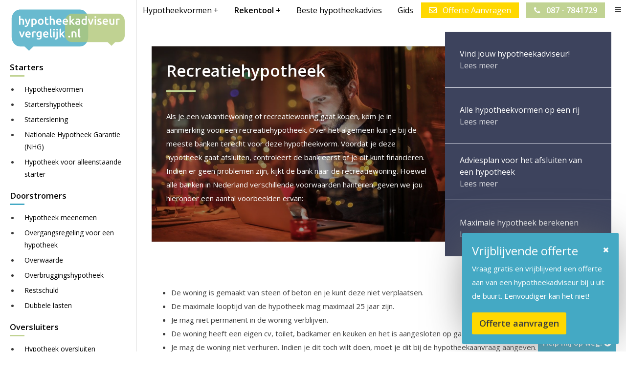

--- FILE ---
content_type: text/html; charset=UTF-8
request_url: https://www.hypotheekadviseurvergelijk.nl/blog/recreatiehypotheek.html
body_size: 7088
content:

<!DOCTYPE html>

<html xmlns="http://www.w3.org/1999/xhtml">

	<head>

		<base href="https://www.hypotheekadviseurvergelijk.nl/">
		<link rel="alternate" hreflang="nl-nl" href="https://www.hypotheekadviseurvergelijk.nl/blog/recreatiehypotheek.html"  />
		<meta charset="UTF-8" />
		<!-- Mobile Specific Metas -->
		<meta name="viewport" content="width=device-width, initial-scale=1">
		
		
		
		 <title>Recreatiehypotheek | Hypotheekadviseur Vergelijk</title><meta name="description" content="Heb je interesse in een recreatiehypotheek? Op Hypotheekadviseur Vergelijk weet je de definitie van de recreatiehypotheek, de bijkomende lasten en voor- en nadelen voor jou!" />
				<meta name="keywords" content="recreatiehypotheek" />
		<!-- FONTS -->
		<link href="https://fonts.googleapis.com/css?family=Open+Sans:400,600" rel="stylesheet">
		<link rel="stylesheet" href="https://use.fontawesome.com/releases/v5.1.0/css/all.css" integrity="sha384-lKuwvrZot6UHsBSfcMvOkWwlCMgc0TaWr+30HWe3a4ltaBwTZhyTEggF5tJv8tbt" crossorigin="anonymous">
		<!-- JQUERY -->
		
				
		<!-- Global site tag (gtag.js) - Google Analytics -->
		<script async src="https://www.googletagmanager.com/gtag/js?id=UA-119681520-1"></script>
		<script>
		  window.dataLayer = window.dataLayer || [];
		  function gtag(){dataLayer.push(arguments);}
		  gtag('js', new Date());

		  gtag('config', 'UA-125130171-1', { 'anonymize_ip': true });
		</script>
		
	</head>

	<body>
			
		<!-- MENU -->
		<div class="topNav">

	<a href="/" id="logo"><img src="/images/logohypotheekadviseurvergelijk.svg" alt="hypotheekadviseur vergelijk" /></a>

	<div class="toggle">
		<i class="fa fa-bars" aria-hidden="true"></i>
	</div>
	
	<ul>
	
	
	
	
		
		
		<li onclick="myFunction(224);" class="menu_item224">
		
			<a class="dropbtn" >
				<span class="dropbtn">Hypotheekvormen +</span>
			</a>
			
			<ul id="myDropdown224" class="dropdown-content">
				<div class="arrow-up"></div>
		
		
					
				<li class="menu-aflossingsvrije-hypotheek"><a href="/blog/aflossingsvrije-hypotheek.html">Aflossingsvrije hypotheek</a></li>
					
				
					
				<li class="menu-annuatildemacrteitenhypotheek"><a href="/blog/annuatildemacrteitenhypotheek.html">Annuïteitenhypotheek</a></li>
					
				
					
				<li class="menu-bankspaarhypotheek"><a href="/blog/bankspaarhypotheek.html">Bankspaarhypotheek</a></li>
					
				
					
				<li class="menu-beleggingshypotheek"><a href="/blog/beleggingshypotheek.html">Beleggingshypotheek</a></li>
					
				
					
				<li class="menu-hybride-hypotheek"><a href="/blog/hybride-hypotheek.html">Hybride hypotheek</a></li>
					
				
					
				<li class="menu-krediethypotheek"><a href="/blog/krediethypotheek.html">Krediethypotheek</a></li>
					
				
					
				<li class="menu-levenhypotheek"><a href="/blog/levenhypotheek.html">Levenhypotheek</a></li>
					
				
					
				<li class="menu-lineaire-hypotheek"><a href="/blog/lineaire-hypotheek.html">Lineaire hypotheek</a></li>
					
				
					
				<li class="menu-recreatiehypotheek"><a href="/blog/recreatiehypotheek.html">Recreatiehypotheek</a></li>
					
				
					
				<li class="menu-spaarhypotheek"><a href="/blog/spaarhypotheek.html">Spaarhypotheek</a></li>
					
				
					
				<li class="menu-verhuurhypotheek"><a href="/blog/verhuurhypotheek.html">Verhuurhypotheek</a></li>
					
				
			
		</ul></li>
		
		
		
		
		<li onclick="myFunction(225);" class="menu_item225">
		
			<a class="dropbtn" >
				<span class="dropbtn">Rekentool +</span>
			</a>
			
			<ul id="myDropdown225" class="dropdown-content">
				<div class="arrow-up"></div>
		
		
					
				<li class="menu-doorstroomhypotheek-berekenen"><a href="/blog/doorstroomhypotheek-berekenen.html">Doorstroomhypotheek berekenen</a></li>
					
				
					
				<li class="menu-boeterente-berekenen"><a href="/blog/boeterente-berekenen.html">Boeterente berekenen</a></li>
					
				
					
				<li class="menu-maandlasten-hypotheek-berekenen"><a href="/blog/maandlasten-hypotheek-berekenen.html">Maandlasten hypotheek berekenen</a></li>
					
				
					
				<li class="menu-snel-en-eenvoudig-hypotheek-berekenen"><a href="/blog/snel-en-eenvoudig-hypotheek-berekenen.html">Maximale hypotheek berekenen</a></li>
					
				
					
				<li class="menu-overwaarde-van-huis-berekenen"><a href="/blog/overwaarde-van-huis-berekenen.html">Overwaarde van huis berekenen</a></li>
					
				
					
				<li class="menu-starterslening-berekenen"><a href="/blog/starterslening-berekenen.html">Starterslening berekenen</a></li>
					
				
			
		</ul></li>
		
				<li class="menu-los"><a href="/blog/beste-hypotheekadviseurs.html">Beste hypotheekadvies</a>
			<ul>
				<li><a href="/blog/onafhankelijk-hypotheekadvies.html">Onafhankelijk hypotheekadvies</a></li>
				<li><a href="/blog/hypotheek-afsluiten-bij-de-adviseur-van-een-bank.html">Afhankelijk hypotheekadvies</a></li>
			</ul>
		</li>
		<li><a href="/gids.html">Gids</a></li> 
		<li class="menu-contact yellow"><a href="/offerte-aanvragen.php"><i class="far fa-envelope"></i> Offerte Aanvragen</a></li>
	
			
		
		
		<li onclick="myFunction(228);" class="hideonmobile menu_item228">
		
			<a class="dropbtn" >
				<span class="dropbtn">Starters +</span>
			</a>
			
			<ul id="myDropdown228" class="dropdown-content">
				<div class="arrow-up"></div>
		
		
					
				<li><a href="/blog/hypotheek-voor-alleenstaande-starter.html">Hypotheek voor alleenstaande starter</a></li>
					
				
					
				<li><a href="/blog/hypotheekvormen.html">Hypotheekvormen</a></li>
					
				
					
				<li><a href="/blog/nationale-hypotheek-garantie-nhg.html">Nationale Hypotheek Garantie (NHG)</a></li>
					
				
					
				<li><a href="/blog/startershypotheek.html">Startershypotheek</a></li>
					
				
					
				<li><a href="/blog/starterslening.html">Starterslening</a></li>
					
				
			
		</ul></li>
		
		
		
		
		<li onclick="myFunction(229);" class="hideonmobile menu_item229">
		
			<a class="dropbtn" >
				<span class="dropbtn">Doorstromers +</span>
			</a>
			
			<ul id="myDropdown229" class="dropdown-content">
				<div class="arrow-up"></div>
		
		
					
				<li><a href="/blog/dubbele-lasten.html">Dubbele lasten</a></li>
					
				
					
				<li><a href="/blog/hypotheek-meenemen.html">Hypotheek meenemen</a></li>
					
				
					
				<li><a href="/blog/overbruggingshypotheek.html">Overbruggingshypotheek</a></li>
					
				
					
				<li><a href="/blog/overgangsregeling-voor-een-hypotheek.html">Overgangsregeling voor een hypotheek</a></li>
					
				
					
				<li><a href="/blog/overwaarde-van-huis.html">Overwaarde</a></li>
					
				
					
				<li><a href="/blog/restschuld.html">Restschuld</a></li>
					
				
			
		</ul></li>
		
		
		
		
		<li onclick="myFunction(230);" class="hideonmobile menu_item230">
		
			<a class="dropbtn" >
				<span class="dropbtn">Oversluiters +</span>
			</a>
			
			<ul id="myDropdown230" class="dropdown-content">
				<div class="arrow-up"></div>
		
		
					
				<li><a href="/blog/aflossingsvrije-hypotheek-oversluiten.html">Aflossingsvrije hypotheek oversluiten</a></li>
					
				
					
				<li><a href="/blog/boeterente.html">Boeterente</a></li>
					
				
					
				<li><a href="/blog/hypotheek-oversluiten.html">Hypotheek oversluiten</a></li>
					
				
					
				<li><a href="/blog/kosten-bij-het-oversluiten-van-jouw-hypotheek.html">Kosten bij het oversluiten van jouw hypotheek</a></li>
					
				
					
				<li><a href="/blog/spaarhypotheek-oversluiten.html">Spaarhypotheek oversluiten</a></li>
					
				
			
		</ul></li>
		
		
	
		<li class="tell">
				<a href="/blog/het-adviesplan.html"><i class="fa fa-phone"></i>
					<span>087 - 7841729</span>
				</a>
		</li>
		
		<li class="extraNavicon">
			<i class="fa fa-bars" aria-hidden="true"></i>
		</li>
	
	</ul>
	
</div>

<!-- MENU LEFT -->

<div class="mainNav">

	<a href="/" id="logo"><img src="/images/logohypotheekadviseurvergelijk.svg" alt="logohypotheekadviseurvergelijk" /></a>
	
	
		
		<ul>
		<h3>Starters</h3>
		
		
		
					
				<li><a href="/blog/hypotheekvormen.html">Hypotheekvormen</a></li>
					
				
					
				<li><a href="/blog/startershypotheek.html">Startershypotheek</a></li>
					
				
					
				<li><a href="/blog/starterslening.html">Starterslening</a></li>
					
				
					
				<li><a href="/blog/nationale-hypotheek-garantie-nhg.html">Nationale Hypotheek Garantie (NHG)</a></li>
					
				
					
				<li><a href="/blog/hypotheek-voor-alleenstaande-starter.html">Hypotheek voor alleenstaande starter</a></li>
					
				
			
		</ul>
		
		
		
		<ul>
		<h3>Doorstromers</h3>
		
		
		
					
				<li><a href="/blog/hypotheek-meenemen.html">Hypotheek meenemen</a></li>
					
				
					
				<li><a href="/blog/overgangsregeling-voor-een-hypotheek.html">Overgangsregeling voor een hypotheek</a></li>
					
				
					
				<li><a href="/blog/overwaarde-van-huis.html">Overwaarde</a></li>
					
				
					
				<li><a href="/blog/overbruggingshypotheek.html">Overbruggingshypotheek</a></li>
					
				
					
				<li><a href="/blog/restschuld.html">Restschuld</a></li>
					
				
					
				<li><a href="/blog/dubbele-lasten.html">Dubbele lasten</a></li>
					
				
			
		</ul>
		
		
		
		<ul>
		<h3>Oversluiters</h3>
		
		
		
					
				<li><a href="/blog/hypotheek-oversluiten.html">Hypotheek oversluiten</a></li>
					
				
					
				<li><a href="/blog/kosten-bij-het-oversluiten-van-jouw-hypotheek.html">Kosten bij het oversluiten van jouw hypotheek</a></li>
					
				
					
				<li><a href="/blog/boeterente.html">Boeterente</a></li>
					
				
					
				<li><a href="/blog/aflossingsvrije-hypotheek-oversluiten.html">Aflossingsvrije hypotheek oversluiten</a></li>
					
				
					
				<li><a href="/blog/spaarhypotheek-oversluiten.html">Spaarhypotheek oversluiten</a></li>
					
				
			
		</ul>
		
			
	
</div>

<!-- MENU RIGHT -->

<div class="subNav">

<ul>
	<li class="kruis"><i class="fa fa-times" aria-hidden="true"></i></li>

	
		
		
		<li onclick="myFunction(224900);"  class="menu_item224900">
		
			<a class="dropbtn" >
				<span class="dropbtn">Hypotheekvormen +</span>
			</a>
			
			<ul id="myDropdown224900" class="dropdown-content">
		
		
					
				<li><a href="/blog/aflossingsvrije-hypotheek.html">Aflossingsvrije hypotheek</a></li>
					
				
					
				<li><a href="/blog/annuatildemacrteitenhypotheek.html">Annuïteitenhypotheek</a></li>
					
				
					
				<li><a href="/blog/bankspaarhypotheek.html">Bankspaarhypotheek</a></li>
					
				
					
				<li><a href="/blog/beleggingshypotheek.html">Beleggingshypotheek</a></li>
					
				
					
				<li><a href="/blog/hybride-hypotheek.html">Hybride hypotheek</a></li>
					
				
					
				<li><a href="/blog/krediethypotheek.html">Krediethypotheek</a></li>
					
				
					
				<li><a href="/blog/levenhypotheek.html">Levenhypotheek</a></li>
					
				
					
				<li><a href="/blog/lineaire-hypotheek.html">Lineaire hypotheek</a></li>
					
				
					
				<li><a href="/blog/recreatiehypotheek.html">Recreatiehypotheek</a></li>
					
				
					
				<li><a href="/blog/verhuurhypotheek.html">Verhuurhypotheek</a></li>
					
				
		</ul></li>
		
		
		
		
		<li onclick="myFunction(225900);"  class="menu_item225900">
		
			<a class="dropbtn" >
				<span class="dropbtn">Rekentool +</span>
			</a>
			
			<ul id="myDropdown225900" class="dropdown-content">
		
		
					
				<li><a href="/blog/oversluithypotheek-berekenen.html">Oversluithypotheek berekenen</a></li>
					
				
					
				<li><a href="/blog/doorstroomhypotheek-berekenen.html">Doorstroomhypotheek berekenen</a></li>
					
				
					
				<li><a href="/blog/boeterente-berekenen.html">Boeterente berekenen</a></li>
					
				
					
				<li><a href="/blog/maandlasten-hypotheek-berekenen.html">Maandlasten hypotheek berekenen</a></li>
					
				
					
				<li><a href="/blog/snel-en-eenvoudig-hypotheek-berekenen.html">Maximale hypotheek berekenen</a></li>
					
				
					
				<li><a href="/blog/overwaarde-van-huis-berekenen.html">Overwaarde van huis berekenen</a></li>
					
				
					
				<li><a href="/blog/starterslening-berekenen.html">Starterslening berekenen</a></li>
					
				
		</ul></li>
		
		
		<li class="menu-los"><a href="/blog/beste-hypotheekadviseurs.html">Beste hypotheekadvies</a>
			<ul>
				<li><a href="/blog/onafhankelijk-hypotheekadvies.html">Onafhankelijk hypotheekadvies</a></li>
				<li><a href="/blog/hypotheek-afsluiten-bij-de-adviseur-van-een-bank.html">Afhankelijk hypotheekadvies</a></li>
			</ul>
		</li>
		<li><a href="/hypotheekgids.html">Hypotheekgids</a></li>
			<li><a href="https://www.hypotheekadviseurvergelijk.nl/blog/lening-oversluiten.html">Lening oversluiten</a></li>

	<li class="tell"> 
		<a href="/blog/het-adviesplan.html"><i class="fa fa-phone"></i>
				<span>087 - 7841729</span>
		</a>
	</li>

	<li class="tell">
		<a href="/contact.html"></i>
				<span>Contact</span>
		</a>
	</li>


	<li class="tell">
		<a href="/blog/het-adviesplan.html">
				<span>Adviesplan</span>
		</a>
	</li>

	<li class="tell bekijkMeer">
		<a><i class="fa fa-arrow-left"></i>
				<span>Bekijk alles</span>
		</a>
	</li>

</ul>


</div>

<div class="allNav">

<ul>

<li><a href="/de-eerste-stap.html">De eerste stap naar jouw droomwoning</a><ul></ul></li><li><a href="/bijleenregeling.html">Bijleenregeling</a><ul></ul></li><li><a href="/eigenwoningforfait.html">Eigenwoningforfait</a><ul></ul></li><li><a href="/execution-only-hypotheek.html">Execution-only hypotheek</a><ul></ul></li><li><a href="/hypotheek-bij-ouders.html">Hypotheek bij ouders</a><ul></ul></li><li><a href="/hypotheek-zzp.html">Hypotheek ZZP</a><ul><li><a href="/hypotheek-zzp-berekenen.html">Hypotheek ZZP berekenen</a></li></ul></li><li><a href="/hypotheek-nieuwbouw.html">Hypotheek nieuwbouw</a><ul><li><a href="/tips-voor-lage-kosten-bij-een-hypotheek-voor-nieuwbouw.html">Tips voor lage kosten bij een hypotheek voor nieuwbouw</a></li></ul></li><li><a href="/hypotheek-bij-scheiding.html">Hypotheek bij scheiding</a><ul><li><a href="/hypotheek-overnemen-na-scheiding.html">Hypotheek overnemen na scheiding</a></li></ul></li><li><a href="/hypotheekrenteaftrek.html">Hypotheekrenteaftrek</a><ul></ul></li><li><a href="/handige-hypotheek-tips.html">Handige hypotheek tips</a><ul><li><a href="/hypotheekrente-vastzetten.html">Hypotheekrente vastzetten</a></li><li><a href="/valkuilen-voor-hypotheek-met-laagste-hypotheekrente.html">Valkuilen voor hypotheek met laagste hypotheekrente</a></li></ul></li>	
	
</ul>
	
</div>		
		
			

		<!-- ALLE CONTENT -->
		<div class="contentContainer">
		
			<!-- BANNER -->
			
<div class="wrapper" id="homeBanner">
	<div class="container">
		<div class="wrapper">
			<div class="banner" style="background-image: url(images/banners/img_3.jpg);">
			
				<div class="bannerContent">
				
					<h1>Recreatiehypotheek</h1>
					<p>Als je een vakantiewoning of recreatiewoning gaat kopen, kom je in aanmerking voor een recreatiehypotheek. Over het algemeen kun je bij de meeste banken terecht voor deze hypotheekvorm. Voordat je deze hypotheek gaat afsluiten, controleert de bank eerst of je dit kunt financieren. Indien er geen problemen zijn, kijkt de bank naar de recreatiewoning. Hoewel alle banken in Nederland verschillende voorwaarden hanteren, geven we jou hieronder een aantal voorbeelden ervan:				</div>
				
			</div>
			 
			<div class="bannerList">

			
				
						<a href="/hypotheekgids.html" id="banner1" class="listItem" data-banner="/images/banners/img_5.jpg">		
					<div class="listContainer">
					
						<span class="smallTitle" data-bannertext="Vind jouw hypotheekadviseur!">Vind jouw hypotheekadviseur!</span>
						<span class="smallSubTekst" data-bannersubtext="Benieuwd naar de beste hypotheekadviseur voor jou?">Lees meer</span>
						
					</div>
					
					</a>		
						<a href="/blog/hypotheekvormen.html" id="banner2" class="listItem" data-banner="/images/banners/img_3.jpg">		
					<div class="listContainer">
					
						<span class="smallTitle" data-bannertext="Alle hypotheekvormen op een rij">Alle hypotheekvormen op een rij</span>
						<span class="smallSubTekst" data-bannersubtext="Bekijk en kies de beste hypotheekvorm voor jouw situatie">Lees meer</span>
						
					</div>
					
					</a>		
						<a href="/blog/het-adviesplan.html" id="banner3" class="listItem" data-banner="/images/banners/img_2.jpg">		
					<div class="listContainer">
					
						<span class="smallTitle" data-bannertext="Adviesplan voor het afsluiten van een hypotheek">Adviesplan voor het afsluiten van een hypotheek</span>
						<span class="smallSubTekst" data-bannersubtext="Tips voor het afsluiten van een hypotheek">Lees meer</span>
						
					</div>
					
					</a>		
						<a href="/blog/snel-en-eenvoudig-hypotheek-berekenen.html" id="banner4" class="listItem" data-banner="/images/banners/img_4.jpg">		
					<div class="listContainer">
					
						<span class="smallTitle" data-bannertext="Maximale hypotheek berekenen">Maximale hypotheek berekenen</span>
						<span class="smallSubTekst" data-bannersubtext="Hoeveel hypotheek kun je maximaal krijgen?">Lees meer</span>
						
					</div>
					
					</a>			</div>
		</div>
	</div>
</div>


	
                                                
			
	<div class="wrapper mst50 
	contentAanvraag	">
		<div class="container">
		
			
					
					<div class="text">
					
					

<ul>
	<li>De woning is gemaakt van steen of beton en je kunt deze niet verplaatsen.</li>
	<li>De maximale looptijd van de hypotheek mag maximaal 25 jaar zijn.</li>
	<li>Je mag niet permanent in de woning verblijven.</li>
	<li>De woning heeft een eigen cv, toilet, badkamer en keuken en het is aangesloten op gas-, water- en elektriciteitsleidingen.</li>
	<li>Je mag de woning niet verhuren. Indien je dit toch wilt doen, moet je dit bij de hypotheekaanvraag aangeven. Hierbij moet de woning aan een aantal aanvullende eisen voldoen, zoals een goede ligging. In dit geval sluit je een lagere hypotheek af.</li>
	<li>Het huis moet als recreatiewoning in het bestemmingsplan staan.</li>
</ul>

<p>Wat gebeurt er als je niet in aanmerking komt voor een recreatiehypotheek? In dat geval kun je de recreatiewoning met een persoonlijke lening financieren. Hierbij betaal je in verhouding tot deze hypotheekvormen meer rente.</p>

<h2>Lagere vermogensrendementsheffing bij recreatiehypotheek</h2>

<p>Als je een recreatiehypotheek gaat afsluiten, heb je de volgende voordelen:</p>

<ul>
	<li>Indien de tweede woning voor recreatief gebruik is bestemd, vallen alle kosten in Box 3. Dit is de box, waarin al het spaargeld, beleggingen en schulden vallen. Als gevolg daarvan heeft de hypotheekschuld van de recreatiewoning positief effect op jouw vermogensrendementsheffing. Eventuele huurinkomsten worden niet in Box 1 belast.</li>
	<li>Je hebt de keuze tussen vaste en variabele rente.</li>
</ul>

<h2>Hypotheekrente fiscaal niet aftrekbaar</h2>

<p>Een recreatiehypotheek afsluiten is niet altijd voordelig, omdat je rekening moet houden met een aantal kanttekeningen:</p>

<ul>
	<li>De Belastingdienst ziet de tweede woning en de bijbehorende schuld als vermogen, waardoor ze in Box 3 worden belast. Je mag deze lening van het vermogen aftrekken, maar de rente en de kosten voor het onderhoud zijn niet aftrekbaar van de belasting.</li>
	<li>Doordat de recreatiehypotheek in Box 3 valt, heb je geen recht op hypotheekrenteaftrek, want deze geldt alleen voor de hypotheek op het huis waar je woont. Daarom valt deze woning in Box 1 in plaats van Box 3. Als je in een recreatiewoning verblijft, moet je de gemeente om toestemming vragen, zodat het als permanente woonplek bij de Belastingdienst wordt opgegeven. Indien de gemeente jou geen toestemming geeft, valt jouw hypotheek in Box 3. Als je een goedkeuring krijgt, valt jouw woning in Box 1.</li>
	<li>Je bent verplicht om lineair of annu&iuml;tair af te lossen.</li>
</ul>

					
					</div>
					
						
			
		</div>	
	</div>
	
<div class="aanvraagPopup">
	<span><b>Help mij op weg! <i class="fas fa-chevron-circle-right"></i></b></span>
	<a href="de-eerste-stap.html"><h2>Op zoek naar een hypotheek voor jouw droomhuis?</h2></a>
</div>
 













			
			<div class="wrapper mst50">
	<div class="container" id="conArtikelen">
	

		
		
		<a href="/blog/startershypotheek.html" class="artikel" style="background-image: url(/images/blog/startershypotheek.jpg);">
			
			<div class="artikelTekst">
				
				<h2>Startershypotheek</h2>
				<p>Eerste woning kopen? Bekijk deze handige tips!</p>
				<span><i class="fa fa-arrow-circle-o-right"></i>Lees meer</span>
				
			</div>
			
		</a>
		
		
		
		
		<a href="/blog/hypotheek-oversluiten.html" class="artikel" style="background-image: url(/images/blog/hypotheek_oversluiten.jpg);">
			
			<div class="artikelTekst">
				
				<h2>Hypotheek oversluiten</h2>
				<p>Op zoek naar lagere maandlasten voor jouw hypotheek?</p>
				<span><i class="fa fa-arrow-circle-o-right"></i>Lees meer</span>
				
			</div>
			
		</a>
		
		
		
		
		<a href="/blog/hypotheek-meenemen.html" class="artikel" style="background-image: url(/images/blog/hypotheek_meenemen.jpg);">
			
			<div class="artikelTekst">
				
				<h2>Hypotheek meenemen</h2>
				<p>Ga je voor jouw nieuw huis jouw hypotheek meeverhuizen?</p>
				<span><i class="fa fa-arrow-circle-o-right"></i>Lees meer</span>
				
			</div>
			
		</a>
		
		
	</div>
</div>
	
			
<div class="wrapper mst70 quoteBlok">
	<div class="container displayFlex" id="conQuote">
	
		<div class="quote">
		
			<!-- RANDOM QUOTES, ZOVEEL TOEVOEGEN ALS JE WILT -->
		
			<div class="text randQuote">
			
				<h2>"Fijne service van de hypotheekadviseur gekregen die wij in de gids vonden."<h2>
				<span>Miriam (38)</span>
				
			</div>
			
			<div class="text randQuote">
			
				<h2>"Ah. Nu weet ik het verschil tussen aflossingsvrije en lineaire hypotheek."<h2>
				<span>Faraz (23)</span>
				
			</div>
			
			<div class="text randQuote">
			
				<h2>"Gelukkig staan alle eisen vermeld voor het meenemen van mijn hypotheek. Nu kon ik eindelijk met mijn vriend ons droomhuis kopen."<h2>
				<span>Anja (34)</span>
				
			</div>
			
			<div class="text randQuote">
			
				<h2>"Ik keek eerst naar de rente en vervolgens naar alle kosten die erbij komen."<h2>
				<span>Ruud (25)</span>
				
			</div>
			
			<div class="text randQuote">
			
				<h2>"Ik overlegde met mijn vriend en we keken daarna naar het huis dat wij wilden hebben."<h2>
				<span>Maureen (26)</span>
				
			</div>
			
			<div class="text randQuote">
			
				<h2>"Rente is de maatstaf voor het afsluiten van een hypotheek."<h2>
				<span>Omar (56)</span>
				 
			</div>
			
			<div class="text randQuote">
			
				<h2>"Ik overleg altijd met mijn adviseur en ja, ik ben hartstikke tevreden over hem."<h2>
				<span>Edward (27)</span>
				
			</div>
			
			<!-- EINDE RANDOM QUOTES -->
			
		</div>
		
		<div class="quoteText">
		
			<p><b>Kies de beste hypotheek!</b><br> Wij helpen jou met het vinden van de beste hypotheek voor jou. Vraag gratis naar het adviesplan en kies de hypotheekadviseur voor de hypotheek die het beste jouw situatie en wensen past!</p>
			<a href="/blog/het-adviesplan.html" class="btn yellow">Adviesplan</a>
			
		</div>

	</div>
</div>			
			
<div class="wrapper mst60">
	<div class="container center" id="conStappenplan">
	
		<h2>Eenvoudig en snel de beste hypotheek vinden!</h2>
		<h2>Vind in drie concrete stappen de hypotheek die bij jou past!</h2>
		
		<div class="stap">
			<span>1</span>
			<span>Oriëntatie</span>
			<img src="/images/search.png" alt="" />
			<p>Houd rekening met jouw budget, wensen en natuurlijk toekomstplannen.</p>
		</div>
		
		<div class="stap">
			<span>2</span>
			<span>Vergelijk</span>
			<img src="/images/check.png" alt="" />
			<p>Kijk en vergelijk meer dan 1.000 gecertificeerde afhankelijke en onafhankelijke hypotheekadviseurs in Nederland.</p>		
		</div>
		
		<div class="stap">
			<span>3</span>
			<span>Ervaar</span>
			<img src="/images/duim.png" alt="" />
			<p>Teken de laatste papieren met jouw hypotheekadviseur om eindelijk jouw droomwoning te hebben.</p>		
		</div>
		
		<a href="/blog/het-adviesplan.html" class="btn yellow">Handige tips voor jouw hypotheek</a>
		
	</div>
</div>			
			
<div class="wrapper mst60 reviewBlok">
	<div class="container" id="conReview">
	
	 <h2>Wat zeggen bezoekers over ons?</h2>
	
		<div class="reviews">
		
				<div class="review">
				
					<div class="personimage" style="background-image: url(/images/mara.jpg);"></div>
					
					<div class="text">
					
						<h3>Mara (27)</h3>
						<p>Mijn eerste hypotheek met mijn vriend afgesloten dankzij de gids. Lekker overzichtelijk!</p>
						
					</div>
					
				</div>
				
				<div class="review">
				
					<div class="personimage" style="background-image: url(/images/carlo.jpg);"></div>
					
					<div class="text">
					
						<h3>Carlo (46)</h3>
						<p>Eindelijk mijn hypotheek overgesloten voor meer financiële ruimte.</p>
						
					</div>
					
				</div>				
		</div>
		
		<div class="reviewText">
		
			<h2>Waarom Hypotheekadviseur Vergelijk?</h2>
			
			<span><i class="fa fa-check" aria-hidden="true"></i><b>Onafhankelijk</b> van commerciële belangen</span>
			<span><i class="fa fa-check" aria-hidden="true"></i>Jouw <b>deskundige</b> en <b>vriendelijke partner</b> in de hypotheekbranche</span>
			<span><i class="fa fa-check" aria-hidden="true"></i>Geniet van <b>gratis persoonlijke begeleiding</b> voor de beste hypotheek</span>
			<span><i class="fa fa-check" aria-hidden="true"></i>Vind de <b>hypotheekadviseur</b> die bij je past!</span>
			
		</div>
		
	</div>
</div>			
			<div class="wrapper mst50 nieuwsWrap">

	<div class="nieuwsBack" id="heightNewsAdd" style="background-image: url(/images/gehoor_informatie.jpg);">
	</div>
	
	<div class="container" id="nieuwsBlok">
	
		<div class="nieuwsOverzicht" id="heightNewsCalc">


		
		<div class="nieuwsArtikel">
			<h3>Valkuilen voor hypotheek met laagste hypotheekrente</h3>
			<a href="/blog/hypotheek-met-laagste-hypotheekrente.html" class="btn blue">Lees artikel</a>
		</div>
		
		
		
		
		<div class="nieuwsArtikel">
			<h3>Hypotheek berekenen voor ZZP'ers</h3>
			<a href="/blog/hypotheek-berekenen-voor-zzpers.html" class="btn blue">Lees artikel</a>
		</div>
		
		
		
		
		<div class="nieuwsArtikel">
			<h3>Hypotheek nieuwbouw</h3>
			<a href="/blog/hypotheek-nieuwbouw.html" class="btn blue">Lees artikel</a>
		</div>
		
		
		
		</div>

	</div>

</div>
			
			
<div class="wrapper mst70">
	<div class="container center" id="conAbout">
		<h3>Beste hypotheekadvies</h3>
		<div class="twocolums aboutColum">
		

					
						<h3 style="margin: 0 0 20px;">Chaimee (22)</h3>
						<p>De adviseur uit de gids heeft mij alles kunnen uitleggen. Ik mocht alle papieren meenemen en alles op mijn tempo doornemen.</p>
						

					
						<h3>Katrien (36)</h3>
						<p>Het onafhankelijk advies was echt een goede beslissing. Ik had gelukkig meer keuze en ik vond een hypotheek die echt bij mijn gezin past.</p>
						
	
		
		</div>
		
		<h2>Sluit de hypotheek af die bij jou past!</h2>
		
		<span>Ons adviesplan sluit precies aan op de eisen van de Consumentenbond en Radar.</span>
		
		<h3>Bekijk, vergelijk en ervaar</h3>
		
		<span>Kijk naar de beste hypotheekadviseur voor jou en kies gezamenlijk voor de hypotheekverstrekker van jouw droomhuis!</span>
		
		<div class="keurmerken">
			
			<img src="/images/consumentenbond.jpg" alt="phonak"/>
			<img src="/images/radar.jpg" alt="phonak"/>
		 
		</div>
		
		<span>Zie voor <a href="/bronverklaring.html">bron</a>: Consumentenbond en Avrotros Radar</span>
		
		<h2>We werken als onafhankelijke en kritische partner samen met geregistreerde afhankelijke en onafhankelijke hypotheekadviseurs</h2>
		
		<span>We willen graag dat iedereen een hypotheek vindt die het beste bij ze past en we doen dit graag met veel hypotheekadviseurs en persoonlijke begeleiding.</span>
		
		<div class="merken">
		
			<div class="merkenGradient"></div>
			
			<img src="/images/rabobank.jpg" alt="rabobank" class="merkImage"/>
			<img src="/images/hypotheekvisie.jpg" alt="hypotheekvisie" class="merkImage"/>
			<img src="/images/sns.jpg" alt="sns" class="merkImage"/>
			<img src="/images/dehypotheker.jpg" alt="dehypotheker" class="merkImage"/>
			<img src="/images/aegon.jpg" alt="aegon" class="merkImage"/>
			<img src="/images/dehypotheekshop.jpg" alt="dehypotheekshop" class="merkImage"/>
		 
		</div>
		
	</div>
	
</div>
			<div class="footerUser wrapper mst70">
	<div class="container" id="conFooter">
	
		<div class="footerColum">
		
			<h2>Handige links</h2>

			<ul>			
            			
					
				<li><a href="/partners.html">Meer handige links</a></li>
					
							
			</ul>
		</div>	
		
		<div class="footerColum">
		
			<h2>Contact</h2>
			
			<ul>
				<li><a href="/adverteren.html">Adverteren</a></li>
				<li><a href="/contact.html">Contact</a></li>
				<li><a href="/over-ons.html">Over ons</a></li>
				<li><a href="/blog/het-adviesplan.html">Adviesplan</a></li>
				<li><a href="mailto:info@hypotheekadviseurvergelijk.nl"><i class="fa fa-envelope"></i>info@hypotheekadviseurvergelijk.nl</a></li>
                			</ul>
			
		</div>		
		
		<div class="footerColum">
		
			<h2>Keurmerken</h2>
			
			<img src="/images/keurmerken.png" alt="keurmerken" />
			
			<p>Hypotheekadviseur Vergelijk beschikt niet over deze keurmerken. Daarentegen hebben alle gecertificeerde hypotheekadviseurs in de gids deze wel tot hun beschikking. <a href="/keurmerken.html">Zie meer</a></p>
			
		</div>	
		
	</div>
</div>

<div class="footerDisclaimer wrapper">
	<div class="container" id="conDisclaimer">
	
		&copy; Hypotheekadviseurvergelijk.nl 2026 | 
		
		 <a href="sitemap.xml">Sitemap</a> | 
		
		
					
				<a href="/disclaimer.html">Disclaimer</a> | 
					
				
					
				<a href="/juridisch.html">Juridisch</a> | 
					
				
					
				<a href="/nieuws.html">Nieuws</a> | 
					
				
					
				<a href="/privacy.html">Privacy</a> | 
					
				
	
	
	</div>
</div>

<div class="offertePopup row bgWhite disFlex posFix shadow bordered" data-delay="2500">
    <span class="offertePopup__toggle posAbs bgRed cWhite pr10 pl10 pt10 pb10 disFlex aiCenter jcCenter pointer">
        <i class="fa fa-times"></i>
    </span>
    <div class="offertePopup__text col7 boxPaddingSmall bgWhite cWhite bRight centerTxt">
        <h2>Vrijblijvende offerte</h2>
        <p>Vraag gratis en vrijblijvend een offerte aan van een hypotheekadviseur bij u uit de buurt. Eenvoudiger kan het niet!</p>
        <a href="https://www.hypotheekadviseurvergelijk.nl/offerte-aanvragen.php" class="btn">Offerte aanvragen</a>
    </div>
</div>
	
		</div>
		
		

		<!-- CSS FILES -->
		<link rel="stylesheet" href="/css/font-awesome.min.css" />
		<link rel="stylesheet" href="/css/customStyle.css" />
		

		<!-- JS FILES -->
		<script src="/js/jquery-3.2.1.min.js" type="text/javascript"></script>
		<script src="/js/init.js" type="text/javascript"></script>
 
	</body>
	
</html>


 
